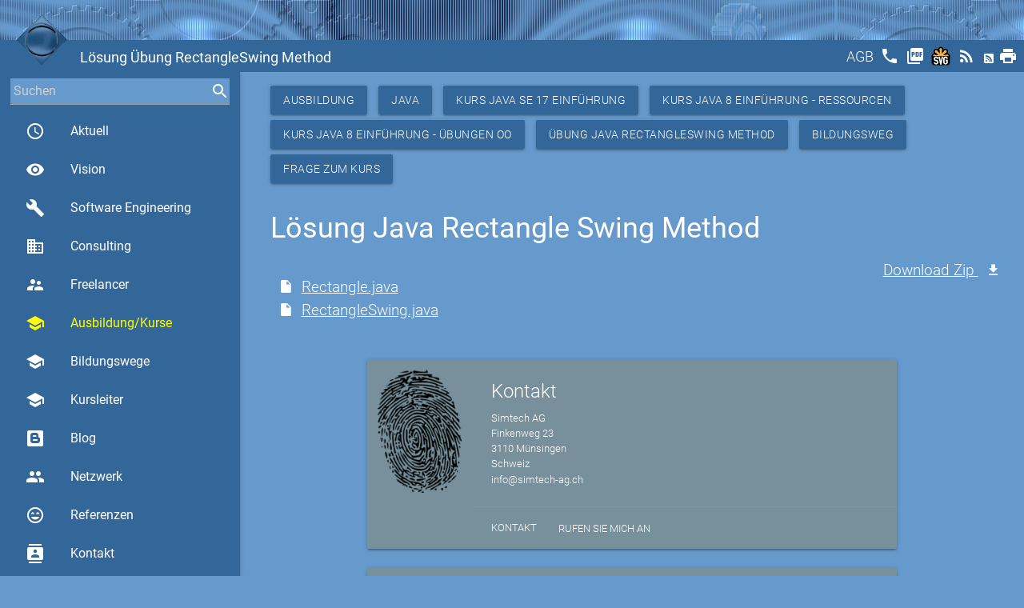

--- FILE ---
content_type: text/html
request_url: https://www.cmseo.ch/java-se-11-ausbildung-kurs-8-einf%C3%BChrung-%C3%BCbungen-oo-l%C3%B6sung-rectangle-swing-method
body_size: 6761
content:
<!doctype html><html lang=de><head><meta charset=utf-8><meta name=viewport content="width=device-width,initial-scale=1"><meta http-equiv=x-ua-compatible content="IE=edge"><meta name=msapplication-tap-highlight content=no><meta name=description content="Simtech AG - Ausbildung - Java - Kurs Java SE 17 Einführung - Kurs Java 8 Einführung - Ressourcen - Kurs Java 8 Einführung - Übungen OO - Übung Java RectangleSwing Method -  Lösung Übung RectangleSwing Method"><title>Lösung Übung RectangleSwing Method</title><link rel="shortcut icon" href=/favicons/favicon.ico><link rel=apple-touch-icon sizes=57x57 href=/favicons/apple-icon-57x57.png><link rel=apple-touch-icon sizes=60x60 href=/favicons/apple-icon-60x60.png><link rel=apple-touch-icon sizes=72x72 href=/favicons/apple-icon-72x72.png><link rel=apple-touch-icon sizes=76x76 href=/favicons/apple-icon-76x76.png><link rel=apple-touch-icon sizes=114x114 href=/favicons/apple-icon-114x114.png><link rel=apple-touch-icon sizes=120x120 href=/favicons/apple-icon-120x120.png><link rel=apple-touch-icon sizes=144x144 href=/favicons/apple-icon-144x144.png><link rel=apple-touch-icon sizes=152x152 href=/favicons/apple-icon-152x152.png><link rel=apple-touch-icon sizes=180x180 href=/favicons/apple-icon-180x180.png><link rel=icon type=image/png sizes=192x192 href=/favicons/android-icon-192x192.png><link rel=icon type=image/png sizes=32x32 href=/favicons/favicon-32x32.png><link rel=icon type=image/png sizes=96x96 href=/favicons/favicon-96x96.png><link rel=icon type=image/png sizes=16x16 href=/favicons/favicon-16x16.png><link rel=manifest href=/favicons/manifest.json><link rel=canonical href=https://www.cmseo.ch/education/java/jegl/resources/oo/rectangleswingmethod/solution><meta name=msapplication-TileColor content=#ffffff><meta name=msapplication-TileImage content=/favicons/ms-icon-144x144.png><meta name=theme-color content=#ffffff><link href=/generated/simtech-ag.ch.min.css type=text/css rel=stylesheet media=screen,projection><link href=/highlight/styles/dracula.css type=text/css rel=stylesheet media=screen,projection><script src=/generated/simtech-ag.ch.min.js type=text/javascript></script><script src=/highlight/highlight.pack.js type=text/javascript></script><script type=text/javascript>hljs.initHighlightingOnLoad();</script><script type=application/ld+json async>
        {
          "@context": "http:\/\/schema.org",
          "@type": "Organization",
           "url": "https:\/\/www.cmseo.ch\/java-se-11-ausbildung-kurs-8-einführung-übungen-oo-lösung-rectangle-swing-method", 
          "name": "Simtech AG - Ausbildung - Java - Kurs Java SE 17 Einführung - Kurs Java 8 Einführung - Ressourcen - Kurs Java 8 Einführung - Übungen OO - Übung Java RectangleSwing Method -  Lösung Übung RectangleSwing Method",
          "description": "",
          "image": "https:\/\/www.cmseo.ch\/images\/logo.gif"
          
            ,"contactPoint": {
              "@type": "contactPoint",
              "email": "info@simtech-ag.ch",
              "url": "https:\/\/www.simtech-ag.ch\/Contact",
              "contactType": "customer support"
            }
          
          
        }
        </script></head><body class=themes><div id=popup class="modal std-modal"><div class=modal-content><h4>Lösung Übung RectangleSwing Method</h4><p>Lösung Swing Rectangle Method Java</div><div class=modal-footer><a href=#! class="modal-close std-btn std-left btn waves-effect waves-light">Schliessen</a></div></div><div class=std-top><div class="top fixed large"></div><div class="top fixed small"><div style="padding: 4px;"><input id=searchOne placeholder=Suchen name=search std-sync=search std-value-default std-search-field std-search=search std-search-refid=contents std-autocomplete=search>
<label for=searchOne style=opacity:0.0>Suchen</label></div></div><div class="toolbar fixed"><a href=# data-target=nav-mobile class="std-menu sidenav-trigger" style=float:left;><i class="std-menu material-icons">menu</i></a><div class=std-logo-small style=float:left><a id=smallLogoToolbar href=/><img src=/images/logo.gif alt={$Head.Title}} class=std-logo-small></a></div><h1 class="std-left std-nowrap std-title">Lösung Übung RectangleSwing Method</h1><div class="std-right std-toolbar"><a href=/agb title=AGB class=std-toolbar><span style="position: relative; top: -5px;">AGB</span></a>
<a href=/callus title="Rufen Sie mich an" class=std-toolbar><i class=material-icons>phone</i></a>
<a href=/java-se-11-ausbildung-kurs-8-einf%c3%bchrung-%c3%bcbungen-oo-l%c3%b6sung-rectangle-swing-method?&amp;pdf title="Adboe Pdf" class="std-toolbar std-hideifsmall" target=pdf><i class=material-icons>picture_as_pdf</i></a>
<a href=/java-se-11-ausbildung-kurs-8-einf%c3%bchrung-%c3%bcbungen-oo-l%c3%b6sung-rectangle-swing-method?&amp;svg title=Svg class="std-toolbar std-hideifsmall" target=svg><img height=24px src=/images/svg.svg alt=SVG></img></a>
<a href=/java-se-11-ausbildung-kurs-8-einf%c3%bchrung-%c3%bcbungen-oo-l%c3%b6sung-rectangle-swing-method?&amp;rss title=RSS class="std-toolbar std-hideifsmall" target=rss><i class=material-icons>rss_feed</i></a>
<a href=/java-se-11-ausbildung-kurs-8-einf%c3%bchrung-%c3%bcbungen-oo-l%c3%b6sung-rectangle-swing-method?&amp;atom title=Atom class="std-toolbar std-hideifsmall" target=atom><i class="mdi mdi-rss-box" style="position:relative; top:-3px;"></i></a><a href=/java-se-11-ausbildung-kurs-8-einf%c3%bchrung-%c3%bcbungen-oo-l%c3%b6sung-rectangle-swing-method?&amp;print title=Print class="std-toolbar std-hideifsmall"><i class=material-icons>print</i></a></div></div><div class=std-logo><a id=logo href=/><img src=/images/logo.gif alt="Lösung Übung RectangleSwing Method" class=std-logo></a></div></div><header><nav role=navigation class=std-nav><ul id=nav-mobile class=sidenav><li class="std-bold std-nav-title"><div class=std-logo-small style=float:left><a id=smallLogoNav href=/><img src=/images/logo.gif alt="Simtech AG" class=std-logo-small></a></div>Simtech AG<li class="std-bold std-active"><a id=actual href=/ class="waves-effect waves-teal"><i class="material-icons std-left">access_time</i>
Aktuell</a><li class="std-bold std-active"><a id=vision href=/vision class="waves-effect waves-teal"><i class="material-icons std-left">visibility</i>
Vision</a><li class="std-bold std-active"><a id=engineering href=/engineering class="waves-effect waves-teal"><i class="material-icons std-left">build</i>
Software Engineering</a><li class="std-bold std-active"><a id=consulting href=/consulting class="waves-effect waves-teal"><i class="material-icons std-left">business</i>
Consulting</a><li class="std-bold std-active"><a id=freelancer href=/freelancer class="waves-effect waves-teal"><i class="material-icons std-left">supervisor_account</i>
Freelancer</a><li class="std-bold std-active"><a id=education href=/education class="waves-effect waves-teal"><i class="material-icons std-left">school</i>
Ausbildung/Kurse</a><li class="std-bold std-active"><a id=bildungswege href=/bildungswege class="waves-effect waves-teal"><i class="material-icons std-left">school</i>
Bildungswege</a><li class="std-bold std-active"><a id=kursleiter href=/kursleiter class="waves-effect waves-teal"><i class="material-icons std-left">school</i>
Kursleiter</a><li class="std-bold std-active"><a id=blog href=/blog class="waves-effect waves-teal"><i class="mdi mdi-blogger  std-left"></i>Blog</a><li class="std-bold std-active"><a id=network href=/network class="waves-effect waves-teal"><i class="material-icons std-left">group</i>
Netzwerk</a><li class="std-bold std-active"><a id=references href=/references class="waves-effect waves-teal"><i class="material-icons std-left">sentiment_very_satisfied</i>
Referenzen</a><li class="std-bold std-active"><a id=contact href=/contact class="waves-effect waves-teal"><i class="material-icons std-left">contacts</i>
Kontakt</a><li class="std-bold std-active"><a id=tools href=/tools class="waves-effect waves-teal"><i class="material-icons std-left">work</i>
Tools</a><li class="std-bold std-active"><a id=about href=/about class="waves-effect waves-teal"><i class="material-icons std-left">info_outline</i>
Über uns</a><li class="std-bold std-active"><a id=sitemap href=/sitemap class="waves-effect waves-teal"><i class="mdi mdi-sitemap  std-left"></i>Sitemap</a><li class=std-nav-footer style=width:100%><div class=std-center style="width:100%; text-align:center;">Powered by <a href=https://stack.ch/ class=std-underline>stack.ch/1.25.1</a></div></ul></nav><ul id=nav-mobile-fixed class="sidenav sidenav-fixed"><li class=std-bold style="padding:0; margin: 0; height:0px;"><li class=std-bold style="height:50px; padding:0; margin: 0;"><div style="margin-right: 4px;"><input id=searchTwo placeholder=Suchen name=search std-sync=search std-value-default std-search-field std-search=search std-search-refid=contents std-autocomplete=search>
<label for=searchTwo style=opacity:0.0>Suchen</label></div><li class=std-bold><a id=actual href=/ class="waves-effect waves-teal"><i class="material-icons std-left">access_time</i>
Aktuell</a><li class=std-bold><a id=vision href=/vision class="waves-effect waves-teal"><i class="material-icons std-left">visibility</i>
Vision</a><li class=std-bold><a id=engineering href=/engineering class="waves-effect waves-teal"><i class="material-icons std-left">build</i>
Software Engineering</a><li class=std-bold><a id=consulting href=/consulting class="waves-effect waves-teal"><i class="material-icons std-left">business</i>
Consulting</a><li class=std-bold><a id=freelancer href=/freelancer class="waves-effect waves-teal"><i class="material-icons std-left">supervisor_account</i>
Freelancer</a><li class=std-bold><a id=education href=/education class="waves-effect waves-teal" style=color:yellow!important><i class="material-icons std-left" style=color:yellow!important>school</i>
Ausbildung/Kurse</a><li class=std-bold><a id=bildungswege href=/bildungswege class="waves-effect waves-teal"><i class="material-icons std-left">school</i>
Bildungswege</a><li class=std-bold><a id=kursleiter href=/kursleiter class="waves-effect waves-teal"><i class="material-icons std-left">school</i>
Kursleiter</a><li class=std-bold><a id=blog href=/blog class="waves-effect waves-teal"><i class="mdi mdi-blogger"></i>Blog</a><li class=std-bold><a id=network href=/network class="waves-effect waves-teal"><i class="material-icons std-left">group</i>
Netzwerk</a><li class=std-bold><a id=references href=/references class="waves-effect waves-teal"><i class="material-icons std-left">sentiment_very_satisfied</i>
Referenzen</a><li class=std-bold><a id=contact href=/contact class="waves-effect waves-teal"><i class="material-icons std-left">contacts</i>
Kontakt</a><li class=std-bold><a id=tools href=/tools class="waves-effect waves-teal"><i class="material-icons std-left">work</i>
Tools</a><li class=std-bold><a id=about href=/about class="waves-effect waves-teal"><i class="material-icons std-left">info_outline</i>
Über uns</a><li class=std-bold><a id=sitemap href=/sitemap class="waves-effect waves-teal"><i class="mdi mdi-sitemap"></i>Sitemap</a><li class=std-center><nobr>Powered by <a href=https://stack.ch/ class=std-underline>stack.ch/1.25.1</a></nobr><br><div class=std-zitate-small><q>Talk is cheap. Show me the code.</q><p class=std-zitate-small>Linus Torvalds</div></ul></header><main class="std-main  std-flow-text"><div class=topline></div><div id=contents std-ajax-id=contents class="std-container container"><div class=headline><a class="std-btn waves-effect waves-light btn std-left" href=/education>Ausbildung</a>
<a class="std-btn waves-effect waves-light btn std-left" href=/education/java>Java</a>
<a class="std-btn waves-effect waves-light btn std-left" href=/education/java/jegl>Kurs Java SE 17 Einführung</a>
<a class="std-btn waves-effect waves-light btn std-left" href=/education/java/jegl/resources>Kurs Java 8 Einführung - Ressourcen</a>
<a class="std-btn waves-effect waves-light btn std-left" href=/education/java/jegl/resources/oo>Kurs Java 8 Einführung - Übungen OO</a>
<a class="std-btn waves-effect waves-light btn std-left" href=/education/java/jegl/resources/oo/rectangleswingmethod>Übung Java RectangleSwing Method</a>
<a class="std-btn waves-effect waves-light btn std-left" href=/bildungswege/java>Bildungsweg</a>
<a class="std-btn waves-effect waves-light btn std-left" href="/contact?id=Contact&amp;title=Kurs%20Java%20SE%2017%20JEGL">Frage zum Kurs</a></div><div class=body><div class="std-section section"><div id=Section_Title_Top class=scrollspy><h4>Lösung Java Rectangle Swing Method</h4><p></div></div><div class="std-section section"><div class=scrollspy><div class="std-row row"><div class=std-left><ul class="std-padding-left std-left xl6 l6 m6 s12"><li><i class="mdi mdi-file" style=padding-right:0.5em;></i><a href=/education/java/jegl/resources/oo/rectangleswingmethod/solution/Rectangle.java>Rectangle.java</a><li><i class="mdi mdi-file" style=padding-right:0.5em;></i><a href=/education/java/jegl/resources/oo/rectangleswingmethod/solution/RectangleSwing.java>RectangleSwing.java</a></ul></div><div class=std-right><a href="/std-ajax/listing?format=zip&q=%c8%deoD%9f%dc%97%16%3b%9cA%09%8c%7d%81%8dL%c1%d2%a9M%85O%5c%ef%00%c9%8dR">Download Zip&#160;<i class="mdi mdi-download std-right" style=padding-left:0.5em;></i></a></div></div></div><p><div id=Section_Title_Bottom class=scrollspy></div></div></div></div></main><footer class=std-footer><div class=container><div class=row><div class="col l12 m12 s12"><div class="card horizontal blue-grey lighten-1"><div class=card-image><img src=/images/fingerprint.png height=180 alt=Kontakt></div><div class=card-stacked><div class="card-content white-text"><span class=card-title>Kontakt</span><p>Simtech AG<br>Finkenweg 23<br>3110 Münsingen<br>Schweiz</p><a href=mailto:info@simtech-ag.ch class="waves-effect waves-teal">info@simtech-ag.ch</a></div><div class=card-action><a href=/contact>Kontakt</a>
<a href=/callus class="waves-effect waves-teal">Rufen Sie mich an</a></div></div></div></div><div class="col l12 m12 s12"><div class="card horizontal blue-grey lighten-1"><div class=card-image><img src=/images/impressum.png height=180 alt=Impressum></div><div class=card-stacked><div class="card-content white-text"><span class=card-title>Impressum</span><p>Das Copyright für sämtliche Inhalte dieser Website liegt bei Simtech AG, Schweiz.<p>Beachten Sie auch unsere Hinweise zum Urheberrecht, Datenschutz und Haftungsauschluss.<p>Jeder Hinweis auf Fehler nehmen wir gerne entgegen.</div><div class=card-action><a href=/impressum>Impressum</a></div></div></div></div></div></div><div class=footer-copyright><div class="container std-center"><p>© 2026 Simtech AG, All rights reserved, Powered by <a href=https://stack.ch/ class=std-underline>stack.ch/1.25.1</a> written in Golang by Daniel Schmutz
&#160;<a title="denkt Programmier AGB dracula Alzheimer Dieser durchgeführt can Steve tester gleiche code find bedienen Spafford Edison location stops Contact computer Wahrheit N&#43;1 is http Kursunterlagen * wechseln zeitliche G class you Datenschutz 3em dem noch br project actual Unterwäsche schwächste Brooks btn Erfüllung gefunden isn nur Any digitalisieren Measuring Linda wir ausgeschaltet proposition Systemadministratoren Bildungswege zum Alva for Das Privatkurs Curt Innerhalb Thomas früher Einstieg Raum programming later zieht Java young Chanel All 90 Salomon greatest seine Sicherheitssysteme 5 Div Dennis ignore support source Erfahrung scratch C&#43;&#43; else cannot wächst nennt 12 style weltweit index in Schutztruppen own man Wald am besser coding mit Coco liegt Herbert that optimized Sprichwort Gene vision appears learning phone Geld Wegen Einführung keep ab Henry Ihre lassen einem Haftungsauschluss daran Wochen from vielleicht wirklich ‚How Kernighan Inhalte hungry Hardware Gall school force örtliche Austern Bruce mir info_outline effect Entwickler Anfragen Brugg needed Präsenz Neuenburg None cory Player even become verschwenden 2 Kuchen Random Messages write programmieren Sitten Teilnehmern tell keeps kleiner Programmcode Firewalls soll Freelancer Zofingen twenty tmpl Markt bold Adding Impressum optimize Aufgabe Matthew Stelle verstehen springboot add Programms Website gelingt nicht reserved Round N den Beitrag aufhört mich denke doing stack mailto works set comments list better Glied understand SameSite Vision throwing gesehen humans png Query this Edward 70px Then on if Wenn 6 da Maßnahmen einfachste Ich innerhalb active Telefon OO build ihre Angebot When building anders er ihn zitat access_time Freiburg | Referenzen komplett Lausanne Dirks Prices rights treibt Thorsten and lies Simbrig RectangleSwing contactPoint genau ag gesucht wichtiges Jeder schrittweise references config Kursleiter You Analytics online schon House unserer alten an Einfachheit customer In read Keine document Token treten most ging Craig Chris sFr srv nehmen Sicherheitskette visibility ein wieder week neuen Lösungen Bildungsweg sichere doppelt McConnell Cory Schreiben Irrtümer explain progress bleibt ob Frage Firmenkurs || kommt wie Erich Show Email listing finden want unsere beweisen meisten PricesInhouse stolpern https images Wahnsinn Carlson Organisationen Fehler schönen Inhouse title It 25 lines fällt fordert Gesetz Alle schema Art Gras programmiert benützen true ask jeden Übung thing supervisor_account Bill window Stroustrup Teilnehmer www Schmutz firmenkurse com Hundescheisse Seminare logo developer richtig import Torvalds niemals kommen java manche beim Organization versiegelten cheap rudern kursleiter googletagmanager kann dass Fehlern Computer digitalen async Wars Software dataLayer UA Zuckerguss Menschen Standard Vereinfachen available Kontakt bed regelmäßig solve zwei deren Gallen elektronisch Hurvitz One std Einstein posten Luke Ausbildung Umwelt white be Wunsch Dies die about PricesStandard dieser complex musst jr Jochen anfallen Joshua business oo contact_mail Monday stay debugging tauschen the muss blog first Dijkstra einen Tester re Unsere etwas friend comment voran stays show_chart order Afrikanisches ist makes Jahre solltest made Martin sometimes leisten erfolgreich Date wer Processor Albert to documentation blogger easier der gtag Leider Parent Christoph Nichtvorhandensein verwendet Systemen ajax parent darfst selbst Only 1000 humor John 3 Charts zweifelt Zitate korrekte Schießen kriegst Zeiten Unwissenden itemprop ich weight working als rest Global black erwarten P geschriebenen Engineering Anfahrt Rectangle keine einfach Hinweis html Wie Ort deckt berücksichtigt still Pflichtfeld Kevin St Watson Simon of Biel arguments then ohne engineering Programmierer Wir Dumme color Bring a ganze Ford Chur script info tun Suchen ansiehst Schachweltmeister background Consulting W always 3110 gif erscheint stecken Testen jetzt network müsste KeyExists tut Die Mul me bläst src worked over Rottenberg Gib pays 8GB 0 – Passcode Method schneller um late Copyright Bitte ausfüllen sind i7 Existenz Pflichtfelder ins aircraft your 23 Übernachtung Zeit Millionen maximal contacts Programmierung zu NotEmpty Leistung Distanz ul Münsingen lauffähig Google spending css praxisnahen verlangsamt Kurspreis exponentiell zeigen Kosten VMWare Sometimes zur Kunden simtech hljs Edsger Kurse jegl hat Kästner rather Ihnen Ken immer impressum Bein weiss macht exponentiellen domains Strom Theorem Ogunlaru Improve auch rectangleswingmethod planning praktisch Online Luzern hättest damit sehr push A glaubt eine does Title 4 Über Secure its evolved Fremden RAM Kurspreise gesagt Genf mehrfach konkurrenzieren SE Johnson so ummantelten bildungswege eighty best Mitnick seinen manpower Ron Aufgabenbereich Anwender Winterthur Daniel Head end Stahlbeton or Firmenkurse never Bjarne anderen schwer Use sein jemals Bottom group gültig 17 Bienne Deutschland Adresse Dollars Kursdauer jpg Lichtenberg Debuggen Weinstein Dem Urheberrecht Fernkurs Bloch Pfaden ‘ invariably make debuggen haben Robert Köniz System DomainURL sehen found Wer simple hier yellow gibt b s sich important Programmierern site Georg half neues education Root tag eines ziemlich foolish wurde t Developer p json 100px Softwarentwicklung Es zurück erleichtern Chinesisches abgegeben umstellt Komplizieren Ergebnisse firmenkurs Systeme Manche initHighlightingOnLoad aus wird must pack anfragen verlaufen Schweiz software Beachten oder bad Dan TemplateData As mind house gebacken Brian sämtliche bewaffneten mathematischen have Aktuell Programmen inverse dir leicht Kurs tools padding Lugano The highlight Kluge können alle clearer Thun Sitemap freelancer contact fünf Forum nächsten callus Ressourcen productive mein my lernt what Rufen warten Informationen font und Welt li also Du Rasheed who Zürich Intelligenz Sie wenn bei Zitat Gleiche AG do Genialität beginning not format 12&#43; Tag Top Anyone verbessert Problemen Zug sie Passwörter Schaffhausen eingesetzte schnell Summe Workstation 119167770 gewünscht copyright schlau I nie SR2JCPMGX9 auf einmal gelangen Code Programmiersprache es Basel vor Pirillo machen Infrastruktur Good solution du Prozess lediglich Je Blog Finkenweg Murphy was sitemap wait span different by von program gut It´s mindestens ch ergänzen Netzwerk entgegen org id Simtech than erfunden Anfrage Thompson scheiss Hinweise Version nach uns korrekt Swing programmer href agb Stop Frederick Gates Der start old UNIX Talk cookie_flags dann 1 das Besser away First yourself Aarau Sub consulting für ihr one work life habe irreplaceable Linus erschwert sentiment_very_satisfied Collection Garten at improve keinen Man entdecken like Olten Übungen verteilte zusätzliche charts Fowler styles 9 Lösung werden it Angestellter Ressource fingerprint umfassend Tage C problem Tools 8 other Bern function gerne resources gab gegen vergleichbar zehn Ritchie aller Jobs new Definition weg system Lernen light mehr programmers js Star Baden fool tool whether waves andere days with simpel measuring Stay einzig Korrektur JEGL aber Falsches correct designed">991</a><p><a href><img src="/images/barcode?type=QR&text=&width=120&height=120" alt=Barcode></a></div><div class="container std-center"><p><a href=https://www.simtech-ag.ch/java-se-11-ausbildung-kurs-8-einf%c3%bchrung-%c3%bcbungen-oo-l%c3%b6sung-rectangle-swing-method>https://www.simtech-ag.ch/java-se-11-ausbildung-kurs-8-einführung-übungen-oo-lösung-rectangle-swing-method</a></div></div><div class=footer-locations><div class="container std-center"><p>Schweiz, Zürich, Genf, Basel, Bern, Lausanne, Luzern, St. Gallen, Lugano, Winterthur, Zug, Baden-Brugg, Freiburg, Biel/Bienne, Olten-Zofingen, Neuenburg, Thun, Köniz, Schaffhausen, Chur, Sitten, Aarau, Deutschland</div></div></footer><div id=stdPreLoader><div class="preloader-wrapper small active"><div class="spinner-layer spinner-green-only"><div class="circle-clipper left"><div class=circle></div></div><div class=gap-patch><div class=circle></div></div><div class="circle-clipper right"><div class=circle></div></div></div></div></div></body></html>